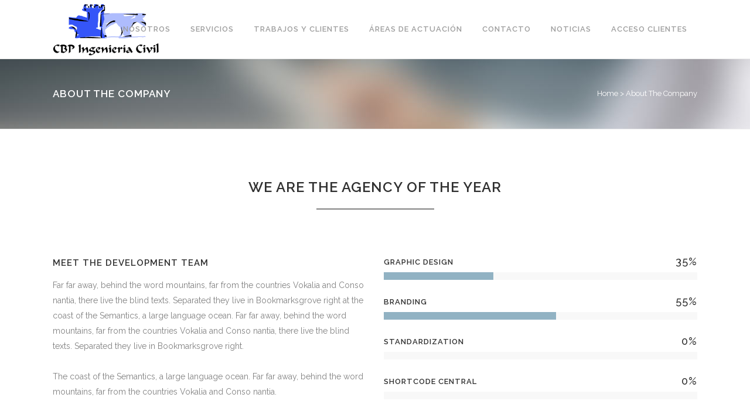

--- FILE ---
content_type: text/html; charset=UTF-8
request_url: https://www.cbp-ic.com/about-the-company/
body_size: 13461
content:
	<!DOCTYPE html>
<html lang="es">
<head>
	<meta charset="UTF-8" />
	
	<title>CBP Ingeniería Civil |   About The Company</title>

	
			
						<meta name="viewport" content="width=device-width,initial-scale=1,user-scalable=no">
		
	<link rel="profile" href="http://gmpg.org/xfn/11" />
	<link rel="pingback" href="https://www.cbp-ic.com/xmlrpc.php" />
            <link rel="shortcut icon" type="image/x-icon" href="http://www.cbp-ic.com/wp-content/uploads/2020/04/New-Project.jpg">
        <link rel="apple-touch-icon" href="http://www.cbp-ic.com/wp-content/uploads/2020/04/New-Project.jpg"/>
    	<link href='//fonts.googleapis.com/css?family=Raleway:100,200,300,400,500,600,700,800,900,300italic,400italic,700italic' rel='stylesheet' type='text/css'>
<script type="application/javascript">var QodeAjaxUrl = "https://www.cbp-ic.com/wp-admin/admin-ajax.php"</script><meta name='robots' content='max-image-preview:large' />
	<style>img:is([sizes="auto" i], [sizes^="auto," i]) { contain-intrinsic-size: 3000px 1500px }</style>
	<link rel='dns-prefetch' href='//www.cbp-ic.com' />
<link rel='dns-prefetch' href='//maps.googleapis.com' />
<link rel="alternate" type="application/rss+xml" title="CBP Ingeniería Civil &raquo; Feed" href="https://www.cbp-ic.com/feed/" />
<link rel="alternate" type="application/rss+xml" title="CBP Ingeniería Civil &raquo; Feed de los comentarios" href="https://www.cbp-ic.com/comments/feed/" />
<link rel="alternate" type="application/rss+xml" title="CBP Ingeniería Civil &raquo; Comentario About The Company del feed" href="https://www.cbp-ic.com/about-the-company/feed/" />
<script type="text/javascript">
/* <![CDATA[ */
window._wpemojiSettings = {"baseUrl":"https:\/\/s.w.org\/images\/core\/emoji\/15.0.3\/72x72\/","ext":".png","svgUrl":"https:\/\/s.w.org\/images\/core\/emoji\/15.0.3\/svg\/","svgExt":".svg","source":{"concatemoji":"https:\/\/www.cbp-ic.com\/wp-includes\/js\/wp-emoji-release.min.js?ver=6.7.4"}};
/*! This file is auto-generated */
!function(i,n){var o,s,e;function c(e){try{var t={supportTests:e,timestamp:(new Date).valueOf()};sessionStorage.setItem(o,JSON.stringify(t))}catch(e){}}function p(e,t,n){e.clearRect(0,0,e.canvas.width,e.canvas.height),e.fillText(t,0,0);var t=new Uint32Array(e.getImageData(0,0,e.canvas.width,e.canvas.height).data),r=(e.clearRect(0,0,e.canvas.width,e.canvas.height),e.fillText(n,0,0),new Uint32Array(e.getImageData(0,0,e.canvas.width,e.canvas.height).data));return t.every(function(e,t){return e===r[t]})}function u(e,t,n){switch(t){case"flag":return n(e,"\ud83c\udff3\ufe0f\u200d\u26a7\ufe0f","\ud83c\udff3\ufe0f\u200b\u26a7\ufe0f")?!1:!n(e,"\ud83c\uddfa\ud83c\uddf3","\ud83c\uddfa\u200b\ud83c\uddf3")&&!n(e,"\ud83c\udff4\udb40\udc67\udb40\udc62\udb40\udc65\udb40\udc6e\udb40\udc67\udb40\udc7f","\ud83c\udff4\u200b\udb40\udc67\u200b\udb40\udc62\u200b\udb40\udc65\u200b\udb40\udc6e\u200b\udb40\udc67\u200b\udb40\udc7f");case"emoji":return!n(e,"\ud83d\udc26\u200d\u2b1b","\ud83d\udc26\u200b\u2b1b")}return!1}function f(e,t,n){var r="undefined"!=typeof WorkerGlobalScope&&self instanceof WorkerGlobalScope?new OffscreenCanvas(300,150):i.createElement("canvas"),a=r.getContext("2d",{willReadFrequently:!0}),o=(a.textBaseline="top",a.font="600 32px Arial",{});return e.forEach(function(e){o[e]=t(a,e,n)}),o}function t(e){var t=i.createElement("script");t.src=e,t.defer=!0,i.head.appendChild(t)}"undefined"!=typeof Promise&&(o="wpEmojiSettingsSupports",s=["flag","emoji"],n.supports={everything:!0,everythingExceptFlag:!0},e=new Promise(function(e){i.addEventListener("DOMContentLoaded",e,{once:!0})}),new Promise(function(t){var n=function(){try{var e=JSON.parse(sessionStorage.getItem(o));if("object"==typeof e&&"number"==typeof e.timestamp&&(new Date).valueOf()<e.timestamp+604800&&"object"==typeof e.supportTests)return e.supportTests}catch(e){}return null}();if(!n){if("undefined"!=typeof Worker&&"undefined"!=typeof OffscreenCanvas&&"undefined"!=typeof URL&&URL.createObjectURL&&"undefined"!=typeof Blob)try{var e="postMessage("+f.toString()+"("+[JSON.stringify(s),u.toString(),p.toString()].join(",")+"));",r=new Blob([e],{type:"text/javascript"}),a=new Worker(URL.createObjectURL(r),{name:"wpTestEmojiSupports"});return void(a.onmessage=function(e){c(n=e.data),a.terminate(),t(n)})}catch(e){}c(n=f(s,u,p))}t(n)}).then(function(e){for(var t in e)n.supports[t]=e[t],n.supports.everything=n.supports.everything&&n.supports[t],"flag"!==t&&(n.supports.everythingExceptFlag=n.supports.everythingExceptFlag&&n.supports[t]);n.supports.everythingExceptFlag=n.supports.everythingExceptFlag&&!n.supports.flag,n.DOMReady=!1,n.readyCallback=function(){n.DOMReady=!0}}).then(function(){return e}).then(function(){var e;n.supports.everything||(n.readyCallback(),(e=n.source||{}).concatemoji?t(e.concatemoji):e.wpemoji&&e.twemoji&&(t(e.twemoji),t(e.wpemoji)))}))}((window,document),window._wpemojiSettings);
/* ]]> */
</script>
<link rel='stylesheet' id='layerslider-css' href='https://www.cbp-ic.com/wp-content/plugins/LayerSlider/assets/static/layerslider/css/layerslider.css?ver=7.14.0' type='text/css' media='all' />
<style id='wp-emoji-styles-inline-css' type='text/css'>

	img.wp-smiley, img.emoji {
		display: inline !important;
		border: none !important;
		box-shadow: none !important;
		height: 1em !important;
		width: 1em !important;
		margin: 0 0.07em !important;
		vertical-align: -0.1em !important;
		background: none !important;
		padding: 0 !important;
	}
</style>
<link rel='stylesheet' id='wp-block-library-css' href='https://www.cbp-ic.com/wp-includes/css/dist/block-library/style.min.css?ver=6.7.4' type='text/css' media='all' />
<style id='classic-theme-styles-inline-css' type='text/css'>
/*! This file is auto-generated */
.wp-block-button__link{color:#fff;background-color:#32373c;border-radius:9999px;box-shadow:none;text-decoration:none;padding:calc(.667em + 2px) calc(1.333em + 2px);font-size:1.125em}.wp-block-file__button{background:#32373c;color:#fff;text-decoration:none}
</style>
<style id='global-styles-inline-css' type='text/css'>
:root{--wp--preset--aspect-ratio--square: 1;--wp--preset--aspect-ratio--4-3: 4/3;--wp--preset--aspect-ratio--3-4: 3/4;--wp--preset--aspect-ratio--3-2: 3/2;--wp--preset--aspect-ratio--2-3: 2/3;--wp--preset--aspect-ratio--16-9: 16/9;--wp--preset--aspect-ratio--9-16: 9/16;--wp--preset--color--black: #000000;--wp--preset--color--cyan-bluish-gray: #abb8c3;--wp--preset--color--white: #ffffff;--wp--preset--color--pale-pink: #f78da7;--wp--preset--color--vivid-red: #cf2e2e;--wp--preset--color--luminous-vivid-orange: #ff6900;--wp--preset--color--luminous-vivid-amber: #fcb900;--wp--preset--color--light-green-cyan: #7bdcb5;--wp--preset--color--vivid-green-cyan: #00d084;--wp--preset--color--pale-cyan-blue: #8ed1fc;--wp--preset--color--vivid-cyan-blue: #0693e3;--wp--preset--color--vivid-purple: #9b51e0;--wp--preset--gradient--vivid-cyan-blue-to-vivid-purple: linear-gradient(135deg,rgba(6,147,227,1) 0%,rgb(155,81,224) 100%);--wp--preset--gradient--light-green-cyan-to-vivid-green-cyan: linear-gradient(135deg,rgb(122,220,180) 0%,rgb(0,208,130) 100%);--wp--preset--gradient--luminous-vivid-amber-to-luminous-vivid-orange: linear-gradient(135deg,rgba(252,185,0,1) 0%,rgba(255,105,0,1) 100%);--wp--preset--gradient--luminous-vivid-orange-to-vivid-red: linear-gradient(135deg,rgba(255,105,0,1) 0%,rgb(207,46,46) 100%);--wp--preset--gradient--very-light-gray-to-cyan-bluish-gray: linear-gradient(135deg,rgb(238,238,238) 0%,rgb(169,184,195) 100%);--wp--preset--gradient--cool-to-warm-spectrum: linear-gradient(135deg,rgb(74,234,220) 0%,rgb(151,120,209) 20%,rgb(207,42,186) 40%,rgb(238,44,130) 60%,rgb(251,105,98) 80%,rgb(254,248,76) 100%);--wp--preset--gradient--blush-light-purple: linear-gradient(135deg,rgb(255,206,236) 0%,rgb(152,150,240) 100%);--wp--preset--gradient--blush-bordeaux: linear-gradient(135deg,rgb(254,205,165) 0%,rgb(254,45,45) 50%,rgb(107,0,62) 100%);--wp--preset--gradient--luminous-dusk: linear-gradient(135deg,rgb(255,203,112) 0%,rgb(199,81,192) 50%,rgb(65,88,208) 100%);--wp--preset--gradient--pale-ocean: linear-gradient(135deg,rgb(255,245,203) 0%,rgb(182,227,212) 50%,rgb(51,167,181) 100%);--wp--preset--gradient--electric-grass: linear-gradient(135deg,rgb(202,248,128) 0%,rgb(113,206,126) 100%);--wp--preset--gradient--midnight: linear-gradient(135deg,rgb(2,3,129) 0%,rgb(40,116,252) 100%);--wp--preset--font-size--small: 13px;--wp--preset--font-size--medium: 20px;--wp--preset--font-size--large: 36px;--wp--preset--font-size--x-large: 42px;--wp--preset--spacing--20: 0.44rem;--wp--preset--spacing--30: 0.67rem;--wp--preset--spacing--40: 1rem;--wp--preset--spacing--50: 1.5rem;--wp--preset--spacing--60: 2.25rem;--wp--preset--spacing--70: 3.38rem;--wp--preset--spacing--80: 5.06rem;--wp--preset--shadow--natural: 6px 6px 9px rgba(0, 0, 0, 0.2);--wp--preset--shadow--deep: 12px 12px 50px rgba(0, 0, 0, 0.4);--wp--preset--shadow--sharp: 6px 6px 0px rgba(0, 0, 0, 0.2);--wp--preset--shadow--outlined: 6px 6px 0px -3px rgba(255, 255, 255, 1), 6px 6px rgba(0, 0, 0, 1);--wp--preset--shadow--crisp: 6px 6px 0px rgba(0, 0, 0, 1);}:where(.is-layout-flex){gap: 0.5em;}:where(.is-layout-grid){gap: 0.5em;}body .is-layout-flex{display: flex;}.is-layout-flex{flex-wrap: wrap;align-items: center;}.is-layout-flex > :is(*, div){margin: 0;}body .is-layout-grid{display: grid;}.is-layout-grid > :is(*, div){margin: 0;}:where(.wp-block-columns.is-layout-flex){gap: 2em;}:where(.wp-block-columns.is-layout-grid){gap: 2em;}:where(.wp-block-post-template.is-layout-flex){gap: 1.25em;}:where(.wp-block-post-template.is-layout-grid){gap: 1.25em;}.has-black-color{color: var(--wp--preset--color--black) !important;}.has-cyan-bluish-gray-color{color: var(--wp--preset--color--cyan-bluish-gray) !important;}.has-white-color{color: var(--wp--preset--color--white) !important;}.has-pale-pink-color{color: var(--wp--preset--color--pale-pink) !important;}.has-vivid-red-color{color: var(--wp--preset--color--vivid-red) !important;}.has-luminous-vivid-orange-color{color: var(--wp--preset--color--luminous-vivid-orange) !important;}.has-luminous-vivid-amber-color{color: var(--wp--preset--color--luminous-vivid-amber) !important;}.has-light-green-cyan-color{color: var(--wp--preset--color--light-green-cyan) !important;}.has-vivid-green-cyan-color{color: var(--wp--preset--color--vivid-green-cyan) !important;}.has-pale-cyan-blue-color{color: var(--wp--preset--color--pale-cyan-blue) !important;}.has-vivid-cyan-blue-color{color: var(--wp--preset--color--vivid-cyan-blue) !important;}.has-vivid-purple-color{color: var(--wp--preset--color--vivid-purple) !important;}.has-black-background-color{background-color: var(--wp--preset--color--black) !important;}.has-cyan-bluish-gray-background-color{background-color: var(--wp--preset--color--cyan-bluish-gray) !important;}.has-white-background-color{background-color: var(--wp--preset--color--white) !important;}.has-pale-pink-background-color{background-color: var(--wp--preset--color--pale-pink) !important;}.has-vivid-red-background-color{background-color: var(--wp--preset--color--vivid-red) !important;}.has-luminous-vivid-orange-background-color{background-color: var(--wp--preset--color--luminous-vivid-orange) !important;}.has-luminous-vivid-amber-background-color{background-color: var(--wp--preset--color--luminous-vivid-amber) !important;}.has-light-green-cyan-background-color{background-color: var(--wp--preset--color--light-green-cyan) !important;}.has-vivid-green-cyan-background-color{background-color: var(--wp--preset--color--vivid-green-cyan) !important;}.has-pale-cyan-blue-background-color{background-color: var(--wp--preset--color--pale-cyan-blue) !important;}.has-vivid-cyan-blue-background-color{background-color: var(--wp--preset--color--vivid-cyan-blue) !important;}.has-vivid-purple-background-color{background-color: var(--wp--preset--color--vivid-purple) !important;}.has-black-border-color{border-color: var(--wp--preset--color--black) !important;}.has-cyan-bluish-gray-border-color{border-color: var(--wp--preset--color--cyan-bluish-gray) !important;}.has-white-border-color{border-color: var(--wp--preset--color--white) !important;}.has-pale-pink-border-color{border-color: var(--wp--preset--color--pale-pink) !important;}.has-vivid-red-border-color{border-color: var(--wp--preset--color--vivid-red) !important;}.has-luminous-vivid-orange-border-color{border-color: var(--wp--preset--color--luminous-vivid-orange) !important;}.has-luminous-vivid-amber-border-color{border-color: var(--wp--preset--color--luminous-vivid-amber) !important;}.has-light-green-cyan-border-color{border-color: var(--wp--preset--color--light-green-cyan) !important;}.has-vivid-green-cyan-border-color{border-color: var(--wp--preset--color--vivid-green-cyan) !important;}.has-pale-cyan-blue-border-color{border-color: var(--wp--preset--color--pale-cyan-blue) !important;}.has-vivid-cyan-blue-border-color{border-color: var(--wp--preset--color--vivid-cyan-blue) !important;}.has-vivid-purple-border-color{border-color: var(--wp--preset--color--vivid-purple) !important;}.has-vivid-cyan-blue-to-vivid-purple-gradient-background{background: var(--wp--preset--gradient--vivid-cyan-blue-to-vivid-purple) !important;}.has-light-green-cyan-to-vivid-green-cyan-gradient-background{background: var(--wp--preset--gradient--light-green-cyan-to-vivid-green-cyan) !important;}.has-luminous-vivid-amber-to-luminous-vivid-orange-gradient-background{background: var(--wp--preset--gradient--luminous-vivid-amber-to-luminous-vivid-orange) !important;}.has-luminous-vivid-orange-to-vivid-red-gradient-background{background: var(--wp--preset--gradient--luminous-vivid-orange-to-vivid-red) !important;}.has-very-light-gray-to-cyan-bluish-gray-gradient-background{background: var(--wp--preset--gradient--very-light-gray-to-cyan-bluish-gray) !important;}.has-cool-to-warm-spectrum-gradient-background{background: var(--wp--preset--gradient--cool-to-warm-spectrum) !important;}.has-blush-light-purple-gradient-background{background: var(--wp--preset--gradient--blush-light-purple) !important;}.has-blush-bordeaux-gradient-background{background: var(--wp--preset--gradient--blush-bordeaux) !important;}.has-luminous-dusk-gradient-background{background: var(--wp--preset--gradient--luminous-dusk) !important;}.has-pale-ocean-gradient-background{background: var(--wp--preset--gradient--pale-ocean) !important;}.has-electric-grass-gradient-background{background: var(--wp--preset--gradient--electric-grass) !important;}.has-midnight-gradient-background{background: var(--wp--preset--gradient--midnight) !important;}.has-small-font-size{font-size: var(--wp--preset--font-size--small) !important;}.has-medium-font-size{font-size: var(--wp--preset--font-size--medium) !important;}.has-large-font-size{font-size: var(--wp--preset--font-size--large) !important;}.has-x-large-font-size{font-size: var(--wp--preset--font-size--x-large) !important;}
:where(.wp-block-post-template.is-layout-flex){gap: 1.25em;}:where(.wp-block-post-template.is-layout-grid){gap: 1.25em;}
:where(.wp-block-columns.is-layout-flex){gap: 2em;}:where(.wp-block-columns.is-layout-grid){gap: 2em;}
:root :where(.wp-block-pullquote){font-size: 1.5em;line-height: 1.6;}
</style>
<link rel='stylesheet' id='default_style-css' href='https://www.cbp-ic.com/wp-content/themes/anteriorbridge/style.css?ver=6.7.4' type='text/css' media='all' />
<link rel='stylesheet' id='qode_font_awesome-css' href='https://www.cbp-ic.com/wp-content/themes/anteriorbridge/css/font-awesome/css/font-awesome.min.css?ver=6.7.4' type='text/css' media='all' />
<link rel='stylesheet' id='qode_font_elegant-css' href='https://www.cbp-ic.com/wp-content/themes/anteriorbridge/css/elegant-icons/style.min.css?ver=6.7.4' type='text/css' media='all' />
<link rel='stylesheet' id='qode_linea_icons-css' href='https://www.cbp-ic.com/wp-content/themes/anteriorbridge/css/linea-icons/style.css?ver=6.7.4' type='text/css' media='all' />
<link rel='stylesheet' id='qode_dripicons-css' href='https://www.cbp-ic.com/wp-content/themes/anteriorbridge/css/dripicons/dripicons.css?ver=6.7.4' type='text/css' media='all' />
<link rel='stylesheet' id='stylesheet-css' href='https://www.cbp-ic.com/wp-content/themes/anteriorbridge/css/stylesheet.min.css?ver=6.7.4' type='text/css' media='all' />
<link rel='stylesheet' id='qode_print-css' href='https://www.cbp-ic.com/wp-content/themes/anteriorbridge/css/print.css?ver=6.7.4' type='text/css' media='all' />
<link rel='stylesheet' id='mac_stylesheet-css' href='https://www.cbp-ic.com/wp-content/themes/anteriorbridge/css/mac_stylesheet.css?ver=6.7.4' type='text/css' media='all' />
<link rel='stylesheet' id='webkit-css' href='https://www.cbp-ic.com/wp-content/themes/anteriorbridge/css/webkit_stylesheet.css?ver=6.7.4' type='text/css' media='all' />
<link rel='stylesheet' id='style_dynamic-css' href='https://www.cbp-ic.com/wp-content/themes/anteriorbridge/css/style_dynamic.css?ver=1740581460' type='text/css' media='all' />
<link rel='stylesheet' id='responsive-css' href='https://www.cbp-ic.com/wp-content/themes/anteriorbridge/css/responsive.min.css?ver=6.7.4' type='text/css' media='all' />
<link rel='stylesheet' id='style_dynamic_responsive-css' href='https://www.cbp-ic.com/wp-content/themes/anteriorbridge/css/style_dynamic_responsive.css?ver=1740581460' type='text/css' media='all' />
<link rel='stylesheet' id='js_composer_front-css' href='https://www.cbp-ic.com/wp-content/plugins/js_composer/assets/css/js_composer.min.css?ver=8.0' type='text/css' media='all' />
<link rel='stylesheet' id='custom_css-css' href='https://www.cbp-ic.com/wp-content/themes/anteriorbridge/css/custom_css.css?ver=1740581460' type='text/css' media='all' />
<script type="text/javascript" src="https://www.cbp-ic.com/wp-includes/js/jquery/jquery.min.js?ver=3.7.1" id="jquery-core-js"></script>
<script type="text/javascript" src="https://www.cbp-ic.com/wp-includes/js/jquery/jquery-migrate.min.js?ver=3.4.1" id="jquery-migrate-js"></script>
<script type="text/javascript" id="layerslider-utils-js-extra">
/* <![CDATA[ */
var LS_Meta = {"v":"7.14.0","fixGSAP":"1"};
/* ]]> */
</script>
<script type="text/javascript" src="https://www.cbp-ic.com/wp-content/plugins/LayerSlider/assets/static/layerslider/js/layerslider.utils.js?ver=7.14.0" id="layerslider-utils-js"></script>
<script type="text/javascript" src="https://www.cbp-ic.com/wp-content/plugins/LayerSlider/assets/static/layerslider/js/layerslider.kreaturamedia.jquery.js?ver=7.14.0" id="layerslider-js"></script>
<script type="text/javascript" src="https://www.cbp-ic.com/wp-content/plugins/LayerSlider/assets/static/layerslider/js/layerslider.transitions.js?ver=7.14.0" id="layerslider-transitions-js"></script>
<script></script><meta name="generator" content="Powered by LayerSlider 7.14.0 - Build Heros, Sliders, and Popups. Create Animations and Beautiful, Rich Web Content as Easy as Never Before on WordPress." />
<!-- LayerSlider updates and docs at: https://layerslider.com -->
<link rel="https://api.w.org/" href="https://www.cbp-ic.com/wp-json/" /><link rel="alternate" title="JSON" type="application/json" href="https://www.cbp-ic.com/wp-json/wp/v2/pages/15284" /><link rel="EditURI" type="application/rsd+xml" title="RSD" href="https://www.cbp-ic.com/xmlrpc.php?rsd" />
<meta name="generator" content="WordPress 6.7.4" />
<link rel="canonical" href="https://www.cbp-ic.com/about-the-company/" />
<link rel='shortlink' href='https://www.cbp-ic.com/?p=15284' />
<link rel="alternate" title="oEmbed (JSON)" type="application/json+oembed" href="https://www.cbp-ic.com/wp-json/oembed/1.0/embed?url=https%3A%2F%2Fwww.cbp-ic.com%2Fabout-the-company%2F" />
<link rel="alternate" title="oEmbed (XML)" type="text/xml+oembed" href="https://www.cbp-ic.com/wp-json/oembed/1.0/embed?url=https%3A%2F%2Fwww.cbp-ic.com%2Fabout-the-company%2F&#038;format=xml" />
<meta name="generator" content="Powered by WPBakery Page Builder - drag and drop page builder for WordPress."/>
<link rel="icon" href="https://www.cbp-ic.com/wp-content/uploads/2020/04/New-Project.jpg" sizes="32x32" />
<link rel="icon" href="https://www.cbp-ic.com/wp-content/uploads/2020/04/New-Project.jpg" sizes="192x192" />
<link rel="apple-touch-icon" href="https://www.cbp-ic.com/wp-content/uploads/2020/04/New-Project.jpg" />
<meta name="msapplication-TileImage" content="https://www.cbp-ic.com/wp-content/uploads/2020/04/New-Project.jpg" />
<noscript><style> .wpb_animate_when_almost_visible { opacity: 1; }</style></noscript></head>

<body class="page-template page-template-full_width page-template-full_width-php page page-id-15284 wp-custom-logo bridge-core-3.3.3 qode-optimizer-1.0.4 ajax_fade page_not_loaded  qode-theme-ver-17.0 qode-theme-bridge qode_header_in_grid wpb-js-composer js-comp-ver-8.0 vc_responsive" itemscope itemtype="http://schema.org/WebPage">

	<div class="ajax_loader"><div class="ajax_loader_1"><div class="five_rotating_circles"><div class="spinner-container container1"><div class="circle1"></div><div class="circle2"></div><div class="circle3"></div><div class="circle4"></div></div><div class="spinner-container container2"><div class="circle1"></div><div class="circle2"></div><div class="circle3"></div><div class="circle4"></div></div><div class="spinner-container container3"><div class="circle1"></div><div class="circle2"></div><div class="circle3"></div><div class="circle4"></div></div></div></div></div>
	
<div class="wrapper">
	<div class="wrapper_inner">

    
    <!-- Google Analytics start -->
        <!-- Google Analytics end -->

	<header class=" scroll_header_top_area  stick scrolled_not_transparent with_border page_header">
	<div class="header_inner clearfix">
				<div class="header_top_bottom_holder">
			
			<div class="header_bottom clearfix" style='' >
								<div class="container">
					<div class="container_inner clearfix">
																				<div class="header_inner_left">
																	<div class="mobile_menu_button">
		<span>
			<i class="qode_icon_font_awesome fa fa-bars " ></i>		</span>
	</div>
								<div class="logo_wrapper" >
	<div class="q_logo">
		<a itemprop="url" href="https://www.cbp-ic.com/" >
             <img itemprop="image" class="normal" src="http://www.cbp-ic.com/wp-content/uploads/2020/01/logo-normal-SF.png" alt="Logo"/> 			 <img itemprop="image" class="light" src="http://www.cbp-ic.com/wp-content/uploads/2020/01/logo-normal-SF.png" alt="Logo"/> 			 <img itemprop="image" class="dark" src="http://www.cbp-ic.com/wp-content/uploads/2020/01/logo-normal-SF.png" alt="Logo"/> 			 <img itemprop="image" class="sticky" src="http://www.cbp-ic.com/wp-content/uploads/2020/03/New-Project-21.jpg" alt="Logo"/> 			 <img itemprop="image" class="mobile" src="http://www.cbp-ic.com/wp-content/uploads/2020/01/logo-normal-SF.png" alt="Logo"/> 					</a>
	</div>
	</div>															</div>
															<div class="header_inner_right">
									<div class="side_menu_button_wrapper right">
																														<div class="side_menu_button">
																																											</div>
									</div>
								</div>
							
							
							<nav class="main_menu drop_down right">
								<ul id="menu-menu-p" class=""><li id="nav-menu-item-16050" class="menu-item menu-item-type-custom menu-item-object-custom menu-item-has-children  has_sub narrow"><a href="http://www.cbp-ic.com/home/#nosotros" class=""><i class="menu_icon blank fa"></i><span>Nosotros</span><span class="plus"></span></a>
<div class="second"><div class="inner"><ul>
	<li id="nav-menu-item-16143" class="menu-item menu-item-type-post_type menu-item-object-page "><a href="https://www.cbp-ic.com/presentacion/" class=""><i class="menu_icon blank fa"></i><span>Presentación</span><span class="plus"></span></a></li>
	<li id="nav-menu-item-16144" class="menu-item menu-item-type-post_type menu-item-object-page "><a href="https://www.cbp-ic.com/saludo-del-gerente/" class=""><i class="menu_icon blank fa"></i><span>Saludo del Gerente</span><span class="plus"></span></a></li>
	<li id="nav-menu-item-16152" class="menu-item menu-item-type-post_type menu-item-object-page "><a href="https://www.cbp-ic.com/historia-y-evolucion/" class=""><i class="menu_icon blank fa"></i><span>Historia y Evolución</span><span class="plus"></span></a></li>
</ul></div></div>
</li>
<li id="nav-menu-item-16208" class="menu-item menu-item-type-post_type menu-item-object-page menu-item-has-children  has_sub narrow"><a href="https://www.cbp-ic.com/servicios/" class=""><i class="menu_icon blank fa"></i><span>Servicios</span><span class="plus"></span></a>
<div class="second"><div class="inner"><ul>
	<li id="nav-menu-item-16280" class="menu-item menu-item-type-custom menu-item-object-custom "><a href="http://www.cbp-ic.com/servicios/#serv1" class=""><i class="menu_icon blank fa"></i><span>ESTUDIOS Y PROYECTOS</span><span class="plus"></span></a></li>
	<li id="nav-menu-item-16281" class="menu-item menu-item-type-custom menu-item-object-custom "><a href="http://www.cbp-ic.com/servicios/#serv1" class=""><i class="menu_icon blank fa"></i><span>PREVENCIÓN DE RIESGOS LABORALES</span><span class="plus"></span></a></li>
	<li id="nav-menu-item-16282" class="menu-item menu-item-type-custom menu-item-object-custom "><a href="http://www.cbp-ic.com/servicios/#serv1" class=""><i class="menu_icon blank fa"></i><span>CÁLCULO DE ESTRUCTURAS</span><span class="plus"></span></a></li>
	<li id="nav-menu-item-16283" class="menu-item menu-item-type-custom menu-item-object-custom "><a href="http://www.cbp-ic.com/servicios/#serv2" class=""><i class="menu_icon blank fa"></i><span>DIRECCIÓN Y CONTROL DE OBRAS</span><span class="plus"></span></a></li>
	<li id="nav-menu-item-16284" class="menu-item menu-item-type-custom menu-item-object-custom "><a href="http://www.cbp-ic.com/servicios/#serv2" class=""><i class="menu_icon blank fa"></i><span>ASISTENCIA TÉCNICA A LA ADMINISTRACIÓN</span><span class="plus"></span></a></li>
	<li id="nav-menu-item-16285" class="menu-item menu-item-type-custom menu-item-object-custom "><a href="http://www.cbp-ic.com/servicios/#serv2" class=""><i class="menu_icon blank fa"></i><span>OTROS TRABAJOS</span><span class="plus"></span></a></li>
</ul></div></div>
</li>
<li id="nav-menu-item-16052" class="menu-item menu-item-type-custom menu-item-object-custom  narrow"><a href="http://www.cbp-ic.com/clientes/" class=""><i class="menu_icon blank fa"></i><span>Trabajos y clientes</span><span class="plus"></span></a></li>
<li id="nav-menu-item-16165" class="menu-item menu-item-type-post_type menu-item-object-page menu-item-has-children  has_sub narrow"><a href="https://www.cbp-ic.com/areas-de-actuacion/" class=""><i class="menu_icon blank fa"></i><span>Áreas de Actuación</span><span class="plus"></span></a>
<div class="second"><div class="inner"><ul>
	<li id="nav-menu-item-16288" class="menu-item menu-item-type-custom menu-item-object-custom "><a href="http://www.cbp-ic.com/areas-de-actuacion/#area1" class=""><i class="menu_icon blank fa"></i><span>CARRETERAS</span><span class="plus"></span></a></li>
	<li id="nav-menu-item-16289" class="menu-item menu-item-type-custom menu-item-object-custom "><a href="http://www.cbp-ic.com/areas-de-actuacion/#area1" class=""><i class="menu_icon blank fa"></i><span>EDIFICACIÓN</span><span class="plus"></span></a></li>
	<li id="nav-menu-item-16290" class="menu-item menu-item-type-custom menu-item-object-custom "><a href="http://www.cbp-ic.com/areas-de-actuacion/#area1" class=""><i class="menu_icon blank fa"></i><span>INFRAESTRUCTURAS URBANAS</span><span class="plus"></span></a></li>
	<li id="nav-menu-item-16291" class="menu-item menu-item-type-custom menu-item-object-custom "><a href="http://www.cbp-ic.com/areas-de-actuacion/#area2" class=""><i class="menu_icon blank fa"></i><span>OBRAS HIDRÁULICAS</span><span class="plus"></span></a></li>
	<li id="nav-menu-item-16292" class="menu-item menu-item-type-custom menu-item-object-custom "><a href="http://www.cbp-ic.com/areas-de-actuacion/#area2" class=""><i class="menu_icon blank fa"></i><span>MEDIO AMBIENTE</span><span class="plus"></span></a></li>
	<li id="nav-menu-item-16293" class="menu-item menu-item-type-custom menu-item-object-custom "><a href="http://www.cbp-ic.com/areas-de-actuacion/#area2" class=""><i class="menu_icon blank fa"></i><span>PLANEAMIENTO URBANÍSTICO</span><span class="plus"></span></a></li>
</ul></div></div>
</li>
<li id="nav-menu-item-16220" class="menu-item menu-item-type-post_type menu-item-object-page  narrow"><a href="https://www.cbp-ic.com/contacto/" class=""><i class="menu_icon blank fa"></i><span>Contacto</span><span class="plus"></span></a></li>
<li id="nav-menu-item-16323" class="menu-item menu-item-type-post_type menu-item-object-page  narrow"><a href="https://www.cbp-ic.com/noticias/" class=""><i class="menu_icon blank fa"></i><span>Noticias</span><span class="plus"></span></a></li>
<li id="nav-menu-item-16235" class="menu-item menu-item-type-custom menu-item-object-custom  narrow"><a href="http://www.cbp-ic.com/wp-admin" class=""><i class="menu_icon blank fa"></i><span>Acceso clientes</span><span class="plus"></span></a></li>
</ul>							</nav>
														<nav class="mobile_menu">
	<ul id="menu-menu-p-1" class=""><li id="mobile-menu-item-16050" class="menu-item menu-item-type-custom menu-item-object-custom menu-item-has-children  has_sub"><a href="http://www.cbp-ic.com/home/#nosotros" class=""><span>Nosotros</span></a><span class="mobile_arrow"><i class="fa fa-angle-right"></i><i class="fa fa-angle-down"></i></span>
<ul class="sub_menu">
	<li id="mobile-menu-item-16143" class="menu-item menu-item-type-post_type menu-item-object-page "><a href="https://www.cbp-ic.com/presentacion/" class=""><span>Presentación</span></a><span class="mobile_arrow"><i class="fa fa-angle-right"></i><i class="fa fa-angle-down"></i></span></li>
	<li id="mobile-menu-item-16144" class="menu-item menu-item-type-post_type menu-item-object-page "><a href="https://www.cbp-ic.com/saludo-del-gerente/" class=""><span>Saludo del Gerente</span></a><span class="mobile_arrow"><i class="fa fa-angle-right"></i><i class="fa fa-angle-down"></i></span></li>
	<li id="mobile-menu-item-16152" class="menu-item menu-item-type-post_type menu-item-object-page "><a href="https://www.cbp-ic.com/historia-y-evolucion/" class=""><span>Historia y Evolución</span></a><span class="mobile_arrow"><i class="fa fa-angle-right"></i><i class="fa fa-angle-down"></i></span></li>
</ul>
</li>
<li id="mobile-menu-item-16208" class="menu-item menu-item-type-post_type menu-item-object-page menu-item-has-children  has_sub"><a href="https://www.cbp-ic.com/servicios/" class=""><span>Servicios</span></a><span class="mobile_arrow"><i class="fa fa-angle-right"></i><i class="fa fa-angle-down"></i></span>
<ul class="sub_menu">
	<li id="mobile-menu-item-16280" class="menu-item menu-item-type-custom menu-item-object-custom "><a href="http://www.cbp-ic.com/servicios/#serv1" class=""><span>ESTUDIOS Y PROYECTOS</span></a><span class="mobile_arrow"><i class="fa fa-angle-right"></i><i class="fa fa-angle-down"></i></span></li>
	<li id="mobile-menu-item-16281" class="menu-item menu-item-type-custom menu-item-object-custom "><a href="http://www.cbp-ic.com/servicios/#serv1" class=""><span>PREVENCIÓN DE RIESGOS LABORALES</span></a><span class="mobile_arrow"><i class="fa fa-angle-right"></i><i class="fa fa-angle-down"></i></span></li>
	<li id="mobile-menu-item-16282" class="menu-item menu-item-type-custom menu-item-object-custom "><a href="http://www.cbp-ic.com/servicios/#serv1" class=""><span>CÁLCULO DE ESTRUCTURAS</span></a><span class="mobile_arrow"><i class="fa fa-angle-right"></i><i class="fa fa-angle-down"></i></span></li>
	<li id="mobile-menu-item-16283" class="menu-item menu-item-type-custom menu-item-object-custom "><a href="http://www.cbp-ic.com/servicios/#serv2" class=""><span>DIRECCIÓN Y CONTROL DE OBRAS</span></a><span class="mobile_arrow"><i class="fa fa-angle-right"></i><i class="fa fa-angle-down"></i></span></li>
	<li id="mobile-menu-item-16284" class="menu-item menu-item-type-custom menu-item-object-custom "><a href="http://www.cbp-ic.com/servicios/#serv2" class=""><span>ASISTENCIA TÉCNICA A LA ADMINISTRACIÓN</span></a><span class="mobile_arrow"><i class="fa fa-angle-right"></i><i class="fa fa-angle-down"></i></span></li>
	<li id="mobile-menu-item-16285" class="menu-item menu-item-type-custom menu-item-object-custom "><a href="http://www.cbp-ic.com/servicios/#serv2" class=""><span>OTROS TRABAJOS</span></a><span class="mobile_arrow"><i class="fa fa-angle-right"></i><i class="fa fa-angle-down"></i></span></li>
</ul>
</li>
<li id="mobile-menu-item-16052" class="menu-item menu-item-type-custom menu-item-object-custom "><a href="http://www.cbp-ic.com/clientes/" class=""><span>Trabajos y clientes</span></a><span class="mobile_arrow"><i class="fa fa-angle-right"></i><i class="fa fa-angle-down"></i></span></li>
<li id="mobile-menu-item-16165" class="menu-item menu-item-type-post_type menu-item-object-page menu-item-has-children  has_sub"><a href="https://www.cbp-ic.com/areas-de-actuacion/" class=""><span>Áreas de Actuación</span></a><span class="mobile_arrow"><i class="fa fa-angle-right"></i><i class="fa fa-angle-down"></i></span>
<ul class="sub_menu">
	<li id="mobile-menu-item-16288" class="menu-item menu-item-type-custom menu-item-object-custom "><a href="http://www.cbp-ic.com/areas-de-actuacion/#area1" class=""><span>CARRETERAS</span></a><span class="mobile_arrow"><i class="fa fa-angle-right"></i><i class="fa fa-angle-down"></i></span></li>
	<li id="mobile-menu-item-16289" class="menu-item menu-item-type-custom menu-item-object-custom "><a href="http://www.cbp-ic.com/areas-de-actuacion/#area1" class=""><span>EDIFICACIÓN</span></a><span class="mobile_arrow"><i class="fa fa-angle-right"></i><i class="fa fa-angle-down"></i></span></li>
	<li id="mobile-menu-item-16290" class="menu-item menu-item-type-custom menu-item-object-custom "><a href="http://www.cbp-ic.com/areas-de-actuacion/#area1" class=""><span>INFRAESTRUCTURAS URBANAS</span></a><span class="mobile_arrow"><i class="fa fa-angle-right"></i><i class="fa fa-angle-down"></i></span></li>
	<li id="mobile-menu-item-16291" class="menu-item menu-item-type-custom menu-item-object-custom "><a href="http://www.cbp-ic.com/areas-de-actuacion/#area2" class=""><span>OBRAS HIDRÁULICAS</span></a><span class="mobile_arrow"><i class="fa fa-angle-right"></i><i class="fa fa-angle-down"></i></span></li>
	<li id="mobile-menu-item-16292" class="menu-item menu-item-type-custom menu-item-object-custom "><a href="http://www.cbp-ic.com/areas-de-actuacion/#area2" class=""><span>MEDIO AMBIENTE</span></a><span class="mobile_arrow"><i class="fa fa-angle-right"></i><i class="fa fa-angle-down"></i></span></li>
	<li id="mobile-menu-item-16293" class="menu-item menu-item-type-custom menu-item-object-custom "><a href="http://www.cbp-ic.com/areas-de-actuacion/#area2" class=""><span>PLANEAMIENTO URBANÍSTICO</span></a><span class="mobile_arrow"><i class="fa fa-angle-right"></i><i class="fa fa-angle-down"></i></span></li>
</ul>
</li>
<li id="mobile-menu-item-16220" class="menu-item menu-item-type-post_type menu-item-object-page "><a href="https://www.cbp-ic.com/contacto/" class=""><span>Contacto</span></a><span class="mobile_arrow"><i class="fa fa-angle-right"></i><i class="fa fa-angle-down"></i></span></li>
<li id="mobile-menu-item-16323" class="menu-item menu-item-type-post_type menu-item-object-page "><a href="https://www.cbp-ic.com/noticias/" class=""><span>Noticias</span></a><span class="mobile_arrow"><i class="fa fa-angle-right"></i><i class="fa fa-angle-down"></i></span></li>
<li id="mobile-menu-item-16235" class="menu-item menu-item-type-custom menu-item-object-custom "><a href="http://www.cbp-ic.com/wp-admin" class=""><span>Acceso clientes</span></a><span class="mobile_arrow"><i class="fa fa-angle-right"></i><i class="fa fa-angle-down"></i></span></li>
</ul></nav>																				</div>
					</div>
									</div>
			</div>
		</div>

</header>	
	
    
    
    <div class="content ">
            <div class="meta">

            
        <div class="seo_title">CBP Ingeniería Civil |   About The Company</div>

        


                        
            <span id="qode_page_id">15284</span>
            <div class="body_classes">page-template,page-template-full_width,page-template-full_width-php,page,page-id-15284,wp-custom-logo,bridge-core-3.3.3,qode-optimizer-1.0.4,ajax_fade,page_not_loaded,,qode-theme-ver-17.0,qode-theme-bridge,qode_header_in_grid,wpb-js-composer js-comp-ver-8.0,vc_responsive</div>
        </div>
        <div class="content_inner  ">
    <style type="text/css" id="stylesheet-inline-css-15284">   .page-id-15284.disabled_footer_top .footer_top_holder, .page-id-15284.disabled_footer_bottom .footer_bottom_holder { display: none;}

</style>						<div class="title_outer title_without_animation"    data-height="220">
		<div class="title title_size_small  position_left  has_background" style="background-size:1920px auto;background-image:url(http://www.cbp-ic.com/wp-content/uploads/2014/05/title-2.jpg);height:220px;background-color:#F6F6F6;">
			<div class="image not_responsive"><img itemprop="image" src="http://www.cbp-ic.com/wp-content/uploads/2014/05/title-2.jpg" alt="&nbsp;" /> </div>
										<div class="title_holder"  style="padding-top:101px;height:119px;">
					<div class="container">
						<div class="container_inner clearfix">
								<div class="title_subtitle_holder" >
                                                                									<div class="title_subtitle_holder_inner">
																										<h1  style="color:#ffffff" ><span>About The Company</span></h1>
																	
																												<div class="breadcrumb" > <div class="breadcrumbs"><div itemprop="breadcrumb" class="breadcrumbs_inner"><a style='color:#ffffff'; href="https://www.cbp-ic.com">Home</a><span class="delimiter" style='color:#ffffff';>&nbsp;>&nbsp;</span><span class="current" style='color:#ffffff';>About The Company</span></div></div></div>
																										</div>
								                                                            </div>
						</div>
					</div>
				</div>
								</div>
			</div>
			<div class="full_width">
	<div class="full_width_inner" >
										<div class="wpb-content-wrapper"><div   data-q_id="#portfolio"  data-q_title="Portfolio List"  data-q_icon="fa-list"  class="vc_row wpb_row section vc_row-fluid  grid_section" style='background-color:#ffffff; border-bottom: 1px solid #eeeeee; padding-top:82px; padding-bottom:0px; text-align:left;'><div class=" section_inner clearfix"><div class='section_inner_margin clearfix'><div class="wpb_column vc_column_container vc_col-sm-12"><div class="vc_column-inner"><div class="wpb_wrapper">
	<div class="wpb_text_column wpb_content_element ">
		<div class="wpb_wrapper">
			<h2 style="text-align: center;">WE ARE THE AGENCY OF THE YEAR</h2>

		</div> 
	</div> <div class="separator  small center  " style="margin-top: 20px;margin-bottom: 80px;background-color: #818181;"></div>
<div      class="vc_row wpb_row section vc_row-fluid vc_inner " style=' text-align:left;'><div class=" full_section_inner clearfix"><div class="wpb_column vc_column_container vc_col-sm-6"><div class="vc_column-inner"><div class="wpb_wrapper">
	<div class="wpb_text_column wpb_content_element ">
		<div class="wpb_wrapper">
			<h5>MEET THE DEVELOPMENT TEAM</h5>

		</div> 
	</div> <div class="separator  transparent center  " style="margin-top: 12px;margin-bottom: 0px;"></div>

	<div class="wpb_text_column wpb_content_element ">
		<div class="wpb_wrapper">
			<p>Far far away, behind the word mountains, far from the countries Vokalia and Conso nantia, there live the blind texts. Separated they live in Bookmarksgrove right at the coast of the Semantics, a large language ocean. Far far away, behind the word mountains, far from the countries Vokalia and Conso nantia, there live the blind texts. Separated they live in Bookmarksgrove right.</p>
<p>&nbsp;</p>
<p>The coast of the Semantics, a large language ocean. Far far away, behind the word mountains, far from the countries Vokalia and Conso nantia.</p>

		</div> 
	</div> <div class="separator  transparent center  " style="margin-top: 111px;margin-bottom: 0px;"></div>
</div></div></div><div class="wpb_column vc_column_container vc_col-sm-6"><div class="vc_column-inner"><div class="wpb_wrapper"><div class='q_progress_bar'><h6 class='progress_title_holder clearfix' style=''><span class='progress_title'><span>GRAPHIC DESIGN</span></span><span class='progress_number' style=''><span>0</span>%</span></h6><div class='progress_content_outer' style=''><div data-percentage='35' class='progress_content' style=''></div></div></div><div class='q_progress_bar'><h6 class='progress_title_holder clearfix' style=''><span class='progress_title'><span>BRANDING</span></span><span class='progress_number' style=''><span>0</span>%</span></h6><div class='progress_content_outer' style=''><div data-percentage='55' class='progress_content' style=''></div></div></div><div class='q_progress_bar'><h6 class='progress_title_holder clearfix' style=''><span class='progress_title'><span>STANDARDIZATION</span></span><span class='progress_number' style=''><span>0</span>%</span></h6><div class='progress_content_outer' style=''><div data-percentage='70' class='progress_content' style=''></div></div></div><div class='q_progress_bar'><h6 class='progress_title_holder clearfix' style=''><span class='progress_title'><span>SHORTCODE CENTRAL</span></span><span class='progress_number' style=''><span>0</span>%</span></h6><div class='progress_content_outer' style=''><div data-percentage='90' class='progress_content' style=''></div></div></div><div class="separator  transparent center  " style="margin-top: 111px;margin-bottom: 0px;"></div>
</div></div></div></div></div></div></div></div></div></div></div><div   data-q_id="#portfolio"  data-q_title="Portfolio List"  data-q_icon="fa-list"  class="vc_row wpb_row section vc_row-fluid  grid_section" style='background-color:#f8f8f8; border-bottom: 1px solid #eeeeee; padding-top:75px; padding-bottom:0px; text-align:left;'><div class=" section_inner clearfix"><div class='section_inner_margin clearfix'><div class="wpb_column vc_column_container vc_col-sm-12"><div class="vc_column-inner"><div class="wpb_wrapper">
	<div class="wpb_text_column wpb_content_element ">
		<div class="wpb_wrapper">
			<h2 style="text-align: center;">OUR TEAM OF EXPERTS</h2>

		</div> 
	</div> <div class="separator  small center  " style="margin-top: 20px;margin-bottom: 65px;background-color: #818181;"></div>
<div      class="vc_row wpb_row section vc_row-fluid vc_inner " style=' text-align:left;'><div class=" full_section_inner clearfix"><div class="wpb_column vc_column_container vc_col-sm-3"><div class="vc_column-inner"><div class="wpb_wrapper"><div class='q_team' style='background-color:#f8f8f8;'><div class='q_team_inner'><div class='q_team_image'><img itemprop='image' src='https://www.cbp-ic.com/wp-content/uploads/2014/05/team4.jpg' alt='team4' /></div><div class='q_team_text' ><div class='q_team_text_inner'><div class='q_team_title_holder'><h3 class='q_team_name' style = ''>Michael Smith</h3><span style = ''>Lead Designer</span></div></div><div class='q_team_social_holder'></div></div></div></div><div class="separator  transparent center  " style="margin-top: 36px;margin-bottom: 0px;"></div>
</div></div></div><div class="wpb_column vc_column_container vc_col-sm-3"><div class="vc_column-inner"><div class="wpb_wrapper"><div class='q_team' style='background-color:#f8f8f8;'><div class='q_team_inner'><div class='q_team_image'><img itemprop='image' src='https://www.cbp-ic.com/wp-content/uploads/2014/05/team3.jpg' alt='team3' /></div><div class='q_team_text' ><div class='q_team_text_inner'><div class='q_team_title_holder'><h3 class='q_team_name' style = ''>Lara Stanford</h3><span style = ''>HR Manager</span></div></div><div class='q_team_social_holder'></div></div></div></div><div class="separator  transparent center  " style="margin-top: 36px;margin-bottom: 0px;"></div>
</div></div></div><div class="wpb_column vc_column_container vc_col-sm-3"><div class="vc_column-inner"><div class="wpb_wrapper"><div class='q_team' style='background-color:#f8f8f8;'><div class='q_team_inner'><div class='q_team_image'><img itemprop='image' src='https://www.cbp-ic.com/wp-content/uploads/2014/05/team2.jpg' alt='team2' /></div><div class='q_team_text' ><div class='q_team_text_inner'><div class='q_team_title_holder'><h3 class='q_team_name' style = ''>Nico Albarado</h3><span style = ''>Web Designer</span></div></div><div class='q_team_social_holder'></div></div></div></div><div class="separator  transparent center  " style="margin-top: 36px;margin-bottom: 0px;"></div>
</div></div></div><div class="wpb_column vc_column_container vc_col-sm-3"><div class="vc_column-inner"><div class="wpb_wrapper"><div class='q_team' style='background-color:#f8f8f8;'><div class='q_team_inner'><div class='q_team_image'><img itemprop='image' src='https://www.cbp-ic.com/wp-content/uploads/2014/05/team1.jpg' alt='team1' /></div><div class='q_team_text' ><div class='q_team_text_inner'><div class='q_team_title_holder'><h3 class='q_team_name' style = ''>Miranda Thomas</h3><span style = ''>Web Designer</span></div></div><div class='q_team_social_holder'></div></div></div></div><div class="separator  transparent center  " style="margin-top: 36px;margin-bottom: 0px;"></div>
</div></div></div></div></div></div></div></div></div></div></div><div      class="vc_row wpb_row section vc_row-fluid  grid_section" style='background-color:#ffffff; padding-top:87px; padding-bottom:81px; text-align:left;'><div class=" section_inner clearfix"><div class='section_inner_margin clearfix'><div class="wpb_column vc_column_container vc_col-sm-12"><div class="vc_column-inner"><div class="wpb_wrapper"><div      class="vc_row wpb_row section vc_row-fluid vc_inner " style=' text-align:left;'><div class=" full_section_inner clearfix"><div class="wpb_column vc_column_container vc_col-sm-4"><div class="vc_column-inner"><div class="wpb_wrapper"><div class='q_icon_with_title tiny normal_icon '><div class="icon_holder q_icon_animation" style=" transition-delay: 100ms; -webkit-transition-delay: 100ms; -moz-transition-delay: 100ms; -o-transition-delay: 100ms;"><span data-icon-type="normal"   style="font-size: 30px;border-color: transparent;" class="qode_iwt_icon_holder q_font_awsome_icon fa-lg  "><i class="qode_icon_font_awesome fa fa-print qode_iwt_icon_element" style="color: #91b2c3;" ></i></span></div><div class="icon_text_holder" style="padding-left:51px;"><div class="icon_text_inner" style=""><h5 class="icon_title" style="">ABOUT US</h5><p style=''>Lorem ipsum dolor sit amet, consctetuer ipsumi adipiscing elit, sed diam.</p></div></div></div><div class="separator  transparent center  " style="margin-top: 11px;margin-bottom: 0px;"></div>
</div></div></div><div class="wpb_column vc_column_container vc_col-sm-4"><div class="vc_column-inner"><div class="wpb_wrapper"><div class='q_icon_with_title tiny normal_icon '><div class="icon_holder q_icon_animation" style=" transition-delay: 100ms; -webkit-transition-delay: 100ms; -moz-transition-delay: 100ms; -o-transition-delay: 100ms;"><span data-icon-type="normal"   style="font-size: 30px;border-color: transparent;" class="qode_iwt_icon_holder q_font_awsome_icon fa-lg  "><i class="qode_icon_font_awesome fa fa-bell-o qode_iwt_icon_element" style="color: #91b2c3;" ></i></span></div><div class="icon_text_holder" style="padding-left:51px;"><div class="icon_text_inner" style=""><h5 class="icon_title" style="">RETINA READY</h5><p style=''>Lorem ipsum dolor sit amet, consctetuer ipsumi adipiscing elit, sed diam.</p></div></div></div><div class="separator  transparent center  " style="margin-top: 11px;margin-bottom: 0px;"></div>
</div></div></div><div class="wpb_column vc_column_container vc_col-sm-4"><div class="vc_column-inner"><div class="wpb_wrapper"><div class='q_icon_with_title tiny normal_icon '><div class="icon_holder q_icon_animation" style=" transition-delay: 100ms; -webkit-transition-delay: 100ms; -moz-transition-delay: 100ms; -o-transition-delay: 100ms;"><span data-icon-type="normal"   style="font-size: 30px;border-color: transparent;" class="qode_iwt_icon_holder q_font_awsome_icon fa-lg  "><i class="qode_icon_font_awesome fa fa-eye qode_iwt_icon_element" style="color: #91b2c3;" ></i></span></div><div class="icon_text_holder" style="padding-left:51px;"><div class="icon_text_inner" style=""><h5 class="icon_title" style="">USER FRIENDLY</h5><p style=''>Lorem ipsum dolor sit amet, consctetuer ipsumi adipiscing elit, sed diam.</p></div></div></div><div class="separator  transparent center  " style="margin-top: 11px;margin-bottom: 0px;"></div>
</div></div></div></div></div><div      class="vc_row wpb_row section vc_row-fluid vc_inner " style=' text-align:left;'><div class=" full_section_inner clearfix"><div class="wpb_column vc_column_container vc_col-sm-4"><div class="vc_column-inner"><div class="wpb_wrapper"><div class='q_icon_with_title tiny normal_icon '><div class="icon_holder q_icon_animation" style=" transition-delay: 100ms; -webkit-transition-delay: 100ms; -moz-transition-delay: 100ms; -o-transition-delay: 100ms;"><span data-icon-type="normal"   style="font-size: 30px;border-color: transparent;" class="qode_iwt_icon_holder q_font_awsome_icon fa-lg  "><i class="qode_icon_font_awesome fa fa-thumb-tack qode_iwt_icon_element" style="color: #91b2c3;" ></i></span></div><div class="icon_text_holder" style="padding-left:51px;"><div class="icon_text_inner" style=""><h5 class="icon_title" style="">FULLY CUSTOMIZABLE</h5><p style=''>Lorem ipsum dolor sit amet, consctetuer ipsumi adipiscing elit, sed diam.</p></div></div></div><div class="separator  transparent center  " style="margin-top: 11px;margin-bottom: 0px;"></div>
</div></div></div><div class="wpb_column vc_column_container vc_col-sm-4"><div class="vc_column-inner"><div class="wpb_wrapper"><div class='q_icon_with_title tiny normal_icon '><div class="icon_holder q_icon_animation" style=" transition-delay: 100ms; -webkit-transition-delay: 100ms; -moz-transition-delay: 100ms; -o-transition-delay: 100ms;"><span data-icon-type="normal"   style="font-size: 30px;border-color: transparent;" class="qode_iwt_icon_holder q_font_awsome_icon fa-lg  "><i class="qode_icon_font_awesome fa fa-microphone qode_iwt_icon_element" style="color: #91b2c3;" ></i></span></div><div class="icon_text_holder" style="padding-left:51px;"><div class="icon_text_inner" style=""><h5 class="icon_title" style="">100% FULLY CUSTOMIZABLE</h5><p style=''>Lorem ipsum dolor sit amet, consctetuer ipsumi adipiscing elit, sed diam.</p></div></div></div><div class="separator  transparent center  " style="margin-top: 11px;margin-bottom: 0px;"></div>
</div></div></div><div class="wpb_column vc_column_container vc_col-sm-4"><div class="vc_column-inner"><div class="wpb_wrapper"><div class='q_icon_with_title tiny normal_icon '><div class="icon_holder q_icon_animation" style=" transition-delay: 100ms; -webkit-transition-delay: 100ms; -moz-transition-delay: 100ms; -o-transition-delay: 100ms;"><span data-icon-type="normal"   style="font-size: 30px;border-color: transparent;" class="qode_iwt_icon_holder q_font_awsome_icon fa-lg  "><i class="qode_icon_font_awesome fa fa-flask qode_iwt_icon_element" style="color: #91b2c3;" ></i></span></div><div class="icon_text_holder" style="padding-left:51px;"><div class="icon_text_inner" style=""><h5 class="icon_title" style="">GOOGLE FONT COLLECTION</h5><p style=''>Lorem ipsum dolor sit amet, consctetuer ipsumi adipiscing elit, sed diam.</p></div></div></div><div class="separator  transparent center  " style="margin-top: 11px;margin-bottom: 0px;"></div>
</div></div></div></div></div><div      class="vc_row wpb_row section vc_row-fluid vc_inner " style=' text-align:left;'><div class=" full_section_inner clearfix"><div class="wpb_column vc_column_container vc_col-sm-4"><div class="vc_column-inner"><div class="wpb_wrapper"><div class='q_icon_with_title tiny normal_icon '><div class="icon_holder q_icon_animation" style=" transition-delay: 100ms; -webkit-transition-delay: 100ms; -moz-transition-delay: 100ms; -o-transition-delay: 100ms;"><span data-icon-type="normal"   style="font-size: 28px;border-color: transparent;" class="qode_iwt_icon_holder q_font_awsome_icon fa-lg  "><i class="qode_icon_font_awesome fa fa-rocket qode_iwt_icon_element" style="color: #91b2c3;" ></i></span></div><div class="icon_text_holder" style="padding-left:49px;"><div class="icon_text_inner" style=""><h5 class="icon_title" style="">VISUAL PAGE BUILDER</h5><p style=''>Lorem ipsum dolor sit amet, consctetuer ipsumi adipiscing elit, sed diam.</p></div></div></div><div class="separator  transparent center  " style="margin-top: 11px;margin-bottom: 0px;"></div>
</div></div></div><div class="wpb_column vc_column_container vc_col-sm-4"><div class="vc_column-inner"><div class="wpb_wrapper"><div class='q_icon_with_title tiny normal_icon '><div class="icon_holder q_icon_animation" style=" transition-delay: 100ms; -webkit-transition-delay: 100ms; -moz-transition-delay: 100ms; -o-transition-delay: 100ms;"><span data-icon-type="normal"   style="font-size: 28px;border-color: transparent;" class="qode_iwt_icon_holder q_font_awsome_icon fa-lg  "><i class="qode_icon_font_awesome fa fa-fire qode_iwt_icon_element" style="color: #91b2c3;" ></i></span></div><div class="icon_text_holder" style="padding-left:49px;"><div class="icon_text_inner" style=""><h5 class="icon_title" style="">CUSTOM SHORTCODES</h5><p style=''>Lorem ipsum dolor sit amet, consctetuer ipsumi adipiscing elit, sed diam.</p></div></div></div><div class="separator  transparent center  " style="margin-top: 11px;margin-bottom: 0px;"></div>
</div></div></div><div class="wpb_column vc_column_container vc_col-sm-4"><div class="vc_column-inner"><div class="wpb_wrapper"><div class='q_icon_with_title tiny normal_icon '><div class="icon_holder q_icon_animation" style=" transition-delay: 100ms; -webkit-transition-delay: 100ms; -moz-transition-delay: 100ms; -o-transition-delay: 100ms;"><span data-icon-type="normal"   style="font-size: 28px;border-color: transparent;" class="qode_iwt_icon_holder q_font_awsome_icon fa-lg  "><i class="qode_icon_font_awesome fa fa-umbrella qode_iwt_icon_element" style="color: #91b2c3;" ></i></span></div><div class="icon_text_holder" style="padding-left:49px;"><div class="icon_text_inner" style=""><h5 class="icon_title" style="">FREE SUPPORT</h5><p style=''>Lorem ipsum dolor sit amet, consctetuer ipsumi adipiscing elit, sed diam.</p></div></div></div><div class="separator  transparent center  " style="margin-top: 11px;margin-bottom: 0px;"></div>
</div></div></div></div></div></div></div></div></div></div></div>
</div>										 
												</div>
	</div>
						<div class="content_bottom" >
					</div>
				
	</div>
</div>



	<footer class="uncover">
		<div class="footer_inner clearfix">
				<div class="footer_top_holder">
            			<div class="footer_top">
								<div class="container">
					<div class="container_inner">
																	<div class="four_columns clearfix">
								<div class="column1 footer_col1">
									<div class="column_inner">
										<div id="text-3" class="widget widget_text">			<div class="textwidget"><img class="footer_logo" src="http://www.cbp-ic.com/wp-content/uploads/2020/03/logo-normal-SF-3.png" width='150' alt="logo" />

<div class="separator  transparent center  " style="margin-top: 4px;margin-bottom: 2px;"></div>


Avda. Doctor Jiménez Díaz, nº 14, bloque 3, 2ºD.
03005 ALICANTE.<br />
Email: info@cbp-ic.com
<br />
Teléfono: +34 965.229.281
<br />
Móvil: +34 647 837 278


<div class="separator  transparent center  " style="margin-top: 12px;margin-bottom: 2px;"></div>


<span class='q_social_icon_holder normal_social' ><a itemprop='url' href='http://twitter.com' target='_blank'><i class="qode_icon_font_awesome fa fa-twitter fa-lg simple_social" style="font-size: 17px;" ></i></a></span>

<span class='q_social_icon_holder normal_social' ><a itemprop='url' href='http://www.facebook.com' target='_blank'><i class="qode_icon_font_awesome fa fa-facebook fa-lg simple_social" style="font-size: 17px;" ></i></a></span>

<span class='q_social_icon_holder normal_social' ><a itemprop='url' href='https://plus.google.com' target='_blank'><i class="qode_icon_font_awesome fa fa-google-plus fa-lg simple_social" style="font-size: 17px;" ></i></a></span>

<span class='q_social_icon_holder normal_social' ><a itemprop='url' href='http://instagram.com' target='_blank'><i class="qode_icon_font_awesome fa fa-instagram fa-lg simple_social" style="font-size: 17px;" ></i></a></span>

<span class='q_social_icon_holder normal_social' ><a itemprop='url' href='https://www.tumblr.com' target='_blank'><i class="qode_icon_font_awesome fa fa-tumblr fa-lg simple_social" style="font-size: 17px;" ></i></a></span></div>
		</div>									</div>
								</div>
								<div class="column2 footer_col2">
									<div class="column_inner">
										
		<div id="recent-posts-10" class="widget widget_recent_entries">
		<h5>Noticias</h5>
		<ul>
											<li>
					<a href="https://www.cbp-ic.com/2020/04/27/noticia1/">ESTAMOS TRABAJANDO PARA OFRECERLES CONTENIDOS &#8230;</a>
											<span class="post-date">27 de abril de 2020</span>
									</li>
					</ul>

		</div>									</div>
								</div>
								<div class="column3 footer_col3">
									<div class="column_inner">
										<div id="text-4" class="widget widget_text"><h5>Áreas de Actuación</h5>			<div class="textwidget"><a href="http://www.cbp-ic.com/areas-de-actuacion/">Carreteras</a>

<div class="separator  transparent center  " style="margin-top: 3px;margin-bottom: 9px;"></div>


<a href="http://www.cbp-ic.com/areas-de-actuacion/">Edificación</a>

<div class="separator  transparent center  " style="margin-top: 3px;margin-bottom: 9px;"></div>


<a href="http://www.cbp-ic.com/areas-de-actuacion/">Infraestructuras Urbanas</a>

<div class="separator  transparent center  " style="margin-top: 3px;margin-bottom: 9px;"></div>


<a href="http://www.cbp-ic.com/areas-de-actuacion/">Obras Hidráulicas</a>

<div class="separator  transparent center  " style="margin-top: 3px;margin-bottom: 9px;"></div>


<a href="http://www.cbp-ic.com/areas-de-actuacion/">Medio ambiente</a>

<div class="separator  transparent center  " style="margin-top: 3px;margin-bottom: 9px;"></div>


<a href="http://www.cbp-ic.com/areas-de-actuacion/">Planeamiento Urbanís
tico</a></div>
		</div>									</div>
								</div>
								<div class="column4 footer_col4">
									<div class="column_inner">
										<div id="text-5" class="widget widget_text"><h5>Servicios</h5>			<div class="textwidget"><ul>
<li><a href="http://www.cbp-ic.com/servicios/">Estudios y proyectos</a></li>
<li><div class="separator  transparent center  " style="margin-top: 3px;margin-bottom: 9px;"></div>
</li>
<li><a href="http://www.cbp-ic.com/servicios/">Prevención de riesgos laborales</a></li>
<li><div class="separator  transparent center  " style="margin-top: 3px;margin-bottom: 9px;"></div>
</li>
<li><a href="http://www.cbp-ic.com/servicios/">Cálculo de estructuras</a></li>
<li><div class="separator  transparent center  " style="margin-top: 3px;margin-bottom: 9px;"></div>
</li>
<li><a href="http://www.cbp-ic.com/servicios/">Dirección y control de obras</a></li>
<li><div class="separator  transparent center  " style="margin-top: 3px;margin-bottom: 9px;"></div>
</li>
<li><a href="http://www.cbp-ic.com/servicios/">Asistencia técnica a la Administración</a></li>
<li><div class="separator  transparent center  " style="margin-top: 3px;margin-bottom: 9px;"></div>
</li>
<li><a href="http://www.cbp-ic.com/servicios/">Otros trabajos</a></li>
</ul>
</div>
		</div>									</div>
								</div>
							</div>
															</div>
				</div>
							</div>
					</div>
							<div class="footer_bottom_holder">
                									<div class="footer_bottom">
							<div class="textwidget"><p>© Copyright <a href="#" target="_blank" rel="nofollow noopener">CBP Ingenieria Civil SL </a> |  <a href="http://www.cbp-ic.com/aviso-legal/">Aviso Legal</a>   |  <a href="http://www.cbp-ic.com/politica-de-privacidad/">Política de Privacidad</a>   |   <a href="http://www.cbp-ic.com/politica-de-cookies/">Políticia de Cookies</a>   |   <a href="http://www.cbp-ic.com/politica-de-calidad/">Políticia de Calidad</a></p>
</div>
					</div>
								</div>
				</div>
	</footer>
		
</div>
</div>
<script type="text/html" id="wpb-modifications"> window.wpbCustomElement = 1; </script><script type="text/javascript" id="qode-like-js-extra">
/* <![CDATA[ */
var qodeLike = {"ajaxurl":"https:\/\/www.cbp-ic.com\/wp-admin\/admin-ajax.php"};
/* ]]> */
</script>
<script type="text/javascript" src="https://www.cbp-ic.com/wp-content/themes/anteriorbridge/js/plugins/qode-like.min.js?ver=6.7.4" id="qode-like-js"></script>
<script type="text/javascript" src="https://www.cbp-ic.com/wp-includes/js/jquery/ui/core.min.js?ver=1.13.3" id="jquery-ui-core-js"></script>
<script type="text/javascript" src="https://www.cbp-ic.com/wp-includes/js/jquery/ui/accordion.min.js?ver=1.13.3" id="jquery-ui-accordion-js"></script>
<script type="text/javascript" src="https://www.cbp-ic.com/wp-includes/js/jquery/ui/menu.min.js?ver=1.13.3" id="jquery-ui-menu-js"></script>
<script type="text/javascript" src="https://www.cbp-ic.com/wp-includes/js/dist/dom-ready.min.js?ver=f77871ff7694fffea381" id="wp-dom-ready-js"></script>
<script type="text/javascript" src="https://www.cbp-ic.com/wp-includes/js/dist/hooks.min.js?ver=4d63a3d491d11ffd8ac6" id="wp-hooks-js"></script>
<script type="text/javascript" src="https://www.cbp-ic.com/wp-includes/js/dist/i18n.min.js?ver=5e580eb46a90c2b997e6" id="wp-i18n-js"></script>
<script type="text/javascript" id="wp-i18n-js-after">
/* <![CDATA[ */
wp.i18n.setLocaleData( { 'text direction\u0004ltr': [ 'ltr' ] } );
/* ]]> */
</script>
<script type="text/javascript" id="wp-a11y-js-translations">
/* <![CDATA[ */
( function( domain, translations ) {
	var localeData = translations.locale_data[ domain ] || translations.locale_data.messages;
	localeData[""].domain = domain;
	wp.i18n.setLocaleData( localeData, domain );
} )( "default", {"translation-revision-date":"2025-10-04 09:30:39+0000","generator":"GlotPress\/4.0.1","domain":"messages","locale_data":{"messages":{"":{"domain":"messages","plural-forms":"nplurals=2; plural=n != 1;","lang":"es"},"Notifications":["Avisos"]}},"comment":{"reference":"wp-includes\/js\/dist\/a11y.js"}} );
/* ]]> */
</script>
<script type="text/javascript" src="https://www.cbp-ic.com/wp-includes/js/dist/a11y.min.js?ver=3156534cc54473497e14" id="wp-a11y-js"></script>
<script type="text/javascript" src="https://www.cbp-ic.com/wp-includes/js/jquery/ui/autocomplete.min.js?ver=1.13.3" id="jquery-ui-autocomplete-js"></script>
<script type="text/javascript" src="https://www.cbp-ic.com/wp-includes/js/jquery/ui/controlgroup.min.js?ver=1.13.3" id="jquery-ui-controlgroup-js"></script>
<script type="text/javascript" src="https://www.cbp-ic.com/wp-includes/js/jquery/ui/checkboxradio.min.js?ver=1.13.3" id="jquery-ui-checkboxradio-js"></script>
<script type="text/javascript" src="https://www.cbp-ic.com/wp-includes/js/jquery/ui/button.min.js?ver=1.13.3" id="jquery-ui-button-js"></script>
<script type="text/javascript" src="https://www.cbp-ic.com/wp-includes/js/jquery/ui/datepicker.min.js?ver=1.13.3" id="jquery-ui-datepicker-js"></script>
<script type="text/javascript" id="jquery-ui-datepicker-js-after">
/* <![CDATA[ */
jQuery(function(jQuery){jQuery.datepicker.setDefaults({"closeText":"Cerrar","currentText":"Hoy","monthNames":["enero","febrero","marzo","abril","mayo","junio","julio","agosto","septiembre","octubre","noviembre","diciembre"],"monthNamesShort":["Ene","Feb","Mar","Abr","May","Jun","Jul","Ago","Sep","Oct","Nov","Dic"],"nextText":"Siguiente","prevText":"Anterior","dayNames":["domingo","lunes","martes","mi\u00e9rcoles","jueves","viernes","s\u00e1bado"],"dayNamesShort":["Dom","Lun","Mar","Mi\u00e9","Jue","Vie","S\u00e1b"],"dayNamesMin":["D","L","M","X","J","V","S"],"dateFormat":"d \\dd\\e MM \\dd\\e yy","firstDay":1,"isRTL":false});});
/* ]]> */
</script>
<script type="text/javascript" src="https://www.cbp-ic.com/wp-includes/js/jquery/ui/mouse.min.js?ver=1.13.3" id="jquery-ui-mouse-js"></script>
<script type="text/javascript" src="https://www.cbp-ic.com/wp-includes/js/jquery/ui/resizable.min.js?ver=1.13.3" id="jquery-ui-resizable-js"></script>
<script type="text/javascript" src="https://www.cbp-ic.com/wp-includes/js/jquery/ui/draggable.min.js?ver=1.13.3" id="jquery-ui-draggable-js"></script>
<script type="text/javascript" src="https://www.cbp-ic.com/wp-includes/js/jquery/ui/dialog.min.js?ver=1.13.3" id="jquery-ui-dialog-js"></script>
<script type="text/javascript" src="https://www.cbp-ic.com/wp-includes/js/jquery/ui/droppable.min.js?ver=1.13.3" id="jquery-ui-droppable-js"></script>
<script type="text/javascript" src="https://www.cbp-ic.com/wp-includes/js/jquery/ui/progressbar.min.js?ver=1.13.3" id="jquery-ui-progressbar-js"></script>
<script type="text/javascript" src="https://www.cbp-ic.com/wp-includes/js/jquery/ui/selectable.min.js?ver=1.13.3" id="jquery-ui-selectable-js"></script>
<script type="text/javascript" src="https://www.cbp-ic.com/wp-includes/js/jquery/ui/sortable.min.js?ver=1.13.3" id="jquery-ui-sortable-js"></script>
<script type="text/javascript" src="https://www.cbp-ic.com/wp-includes/js/jquery/ui/slider.min.js?ver=1.13.3" id="jquery-ui-slider-js"></script>
<script type="text/javascript" src="https://www.cbp-ic.com/wp-includes/js/jquery/ui/spinner.min.js?ver=1.13.3" id="jquery-ui-spinner-js"></script>
<script type="text/javascript" src="https://www.cbp-ic.com/wp-includes/js/jquery/ui/tooltip.min.js?ver=1.13.3" id="jquery-ui-tooltip-js"></script>
<script type="text/javascript" src="https://www.cbp-ic.com/wp-includes/js/jquery/ui/tabs.min.js?ver=1.13.3" id="jquery-ui-tabs-js"></script>
<script type="text/javascript" src="https://www.cbp-ic.com/wp-includes/js/jquery/ui/effect.min.js?ver=1.13.3" id="jquery-effects-core-js"></script>
<script type="text/javascript" src="https://www.cbp-ic.com/wp-includes/js/jquery/ui/effect-blind.min.js?ver=1.13.3" id="jquery-effects-blind-js"></script>
<script type="text/javascript" src="https://www.cbp-ic.com/wp-includes/js/jquery/ui/effect-bounce.min.js?ver=1.13.3" id="jquery-effects-bounce-js"></script>
<script type="text/javascript" src="https://www.cbp-ic.com/wp-includes/js/jquery/ui/effect-clip.min.js?ver=1.13.3" id="jquery-effects-clip-js"></script>
<script type="text/javascript" src="https://www.cbp-ic.com/wp-includes/js/jquery/ui/effect-drop.min.js?ver=1.13.3" id="jquery-effects-drop-js"></script>
<script type="text/javascript" src="https://www.cbp-ic.com/wp-includes/js/jquery/ui/effect-explode.min.js?ver=1.13.3" id="jquery-effects-explode-js"></script>
<script type="text/javascript" src="https://www.cbp-ic.com/wp-includes/js/jquery/ui/effect-fade.min.js?ver=1.13.3" id="jquery-effects-fade-js"></script>
<script type="text/javascript" src="https://www.cbp-ic.com/wp-includes/js/jquery/ui/effect-fold.min.js?ver=1.13.3" id="jquery-effects-fold-js"></script>
<script type="text/javascript" src="https://www.cbp-ic.com/wp-includes/js/jquery/ui/effect-highlight.min.js?ver=1.13.3" id="jquery-effects-highlight-js"></script>
<script type="text/javascript" src="https://www.cbp-ic.com/wp-includes/js/jquery/ui/effect-pulsate.min.js?ver=1.13.3" id="jquery-effects-pulsate-js"></script>
<script type="text/javascript" src="https://www.cbp-ic.com/wp-includes/js/jquery/ui/effect-size.min.js?ver=1.13.3" id="jquery-effects-size-js"></script>
<script type="text/javascript" src="https://www.cbp-ic.com/wp-includes/js/jquery/ui/effect-scale.min.js?ver=1.13.3" id="jquery-effects-scale-js"></script>
<script type="text/javascript" src="https://www.cbp-ic.com/wp-includes/js/jquery/ui/effect-shake.min.js?ver=1.13.3" id="jquery-effects-shake-js"></script>
<script type="text/javascript" src="https://www.cbp-ic.com/wp-includes/js/jquery/ui/effect-slide.min.js?ver=1.13.3" id="jquery-effects-slide-js"></script>
<script type="text/javascript" src="https://www.cbp-ic.com/wp-includes/js/jquery/ui/effect-transfer.min.js?ver=1.13.3" id="jquery-effects-transfer-js"></script>
<script type="text/javascript" src="https://www.cbp-ic.com/wp-content/themes/anteriorbridge/js/plugins.js?ver=6.7.4" id="plugins-js"></script>
<script type="text/javascript" src="https://www.cbp-ic.com/wp-content/themes/anteriorbridge/js/plugins/jquery.carouFredSel-6.2.1.min.js?ver=6.7.4" id="carouFredSel-js"></script>
<script type="text/javascript" src="https://www.cbp-ic.com/wp-content/themes/anteriorbridge/js/plugins/lemmon-slider.min.js?ver=6.7.4" id="lemmonSlider-js"></script>
<script type="text/javascript" src="https://www.cbp-ic.com/wp-content/themes/anteriorbridge/js/plugins/jquery.fullPage.min.js?ver=6.7.4" id="one_page_scroll-js"></script>
<script type="text/javascript" src="https://www.cbp-ic.com/wp-content/themes/anteriorbridge/js/plugins/jquery.mousewheel.min.js?ver=6.7.4" id="mousewheel-js"></script>
<script type="text/javascript" src="https://www.cbp-ic.com/wp-content/themes/anteriorbridge/js/plugins/jquery.touchSwipe.min.js?ver=6.7.4" id="touchSwipe-js"></script>
<script type="text/javascript" src="https://www.cbp-ic.com/wp-content/plugins/js_composer/assets/lib/vendor/node_modules/isotope-layout/dist/isotope.pkgd.min.js?ver=8.0" id="isotope-js"></script>
<script type="text/javascript" src="https://www.cbp-ic.com/wp-content/themes/anteriorbridge/js/plugins/packery-mode.pkgd.min.js?ver=6.7.4" id="packery-js"></script>
<script type="text/javascript" src="https://www.cbp-ic.com/wp-content/themes/anteriorbridge/js/plugins/jquery.stretch.js?ver=6.7.4" id="stretch-js"></script>
<script type="text/javascript" src="https://www.cbp-ic.com/wp-content/themes/anteriorbridge/js/plugins/imagesloaded.js?ver=6.7.4" id="imagesLoaded-js"></script>
<script type="text/javascript" src="https://www.cbp-ic.com/wp-content/themes/anteriorbridge/js/plugins/rangeslider.min.js?ver=6.7.4" id="rangeSlider-js"></script>
<script type="text/javascript" src="https://www.cbp-ic.com/wp-content/themes/anteriorbridge/js/plugins/jquery.event.move.js?ver=6.7.4" id="eventMove-js"></script>
<script type="text/javascript" src="https://www.cbp-ic.com/wp-content/themes/anteriorbridge/js/plugins/jquery.twentytwenty.js?ver=6.7.4" id="twentytwenty-js"></script>
<script type="text/javascript" src="https://maps.googleapis.com/maps/api/js?key=AIzaSyDypi428SzpMey_iexGPXOS9bXwqJDdl3c&amp;ver=6.7.4" id="google_map_api-js"></script>
<script type="text/javascript" id="default_dynamic-js-extra">
/* <![CDATA[ */
var no_ajax_obj = {"no_ajax_pages":["","https:\/\/www.cbp-ic.com\/wp-login.php?action=logout&_wpnonce=551301b47e"]};
/* ]]> */
</script>
<script type="text/javascript" src="https://www.cbp-ic.com/wp-content/themes/anteriorbridge/js/default_dynamic.js?ver=1740581460" id="default_dynamic-js"></script>
<script type="text/javascript" id="default-js-extra">
/* <![CDATA[ */
var QodeAdminAjax = {"ajaxurl":"https:\/\/www.cbp-ic.com\/wp-admin\/admin-ajax.php"};
var qodeGlobalVars = {"vars":{"qodeAddingToCartLabel":"Adding to Cart..."}};
/* ]]> */
</script>
<script type="text/javascript" src="https://www.cbp-ic.com/wp-content/themes/anteriorbridge/js/default.min.js?ver=6.7.4" id="default-js"></script>
<script type="text/javascript" src="https://www.cbp-ic.com/wp-content/themes/anteriorbridge/js/custom_js.js?ver=1740581460" id="custom_js-js"></script>
<script type="text/javascript" src="https://www.cbp-ic.com/wp-includes/js/comment-reply.min.js?ver=6.7.4" id="comment-reply-js" async="async" data-wp-strategy="async"></script>
<script type="text/javascript" src="https://www.cbp-ic.com/wp-content/themes/anteriorbridge/js/ajax.min.js?ver=6.7.4" id="ajax-js"></script>
<script type="text/javascript" src="https://www.cbp-ic.com/wp-content/plugins/js_composer/assets/js/dist/js_composer_front.min.js?ver=8.0" id="wpb_composer_front_js-js"></script>
<script></script></body>
</html>